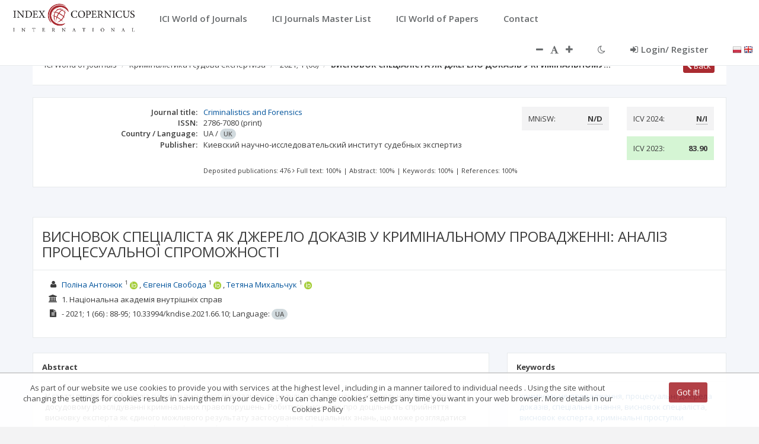

--- FILE ---
content_type: application/javascript;charset=UTF-8
request_url: https://journals.indexcopernicus.com/js/controllers/topNavigationController.js
body_size: 983
content:
angular.module('application')
    .controller('topNavigationController',
        ['$scope', '$state', '$http', 'AuthService', '$rootScope', '$window', '$stateParams','UserService','$translate',
         function($scope, $state, $http, AuthService, $rootScope, $window, $stateParams, UserService, $translate) {

             $rootScope.authSyn.promise.then(function () {
                 $scope.userData = AuthService.get().login != undefined;
                 $scope.user = AuthService.get().user != undefined && AuthService.get().user == true;
                 $scope.representative = AuthService.get().representative != undefined && AuthService.get().representative == true;
                 $scope.journal = AuthService.get().currentJournalId != undefined && AuthService.get().currentJournalId != null; 
                  if( $scope.userData){
                      // Wyłączenie komunikatu o ankiecie:
                      $rootScope.freshLogin = false;

                      if ($stateParams.freshLogin != undefined || $stateParams.freshLogin != null) {
                          $rootScope.freshLogin = false;
                      }
                      if($stateParams.fl != undefined && $stateParams.fl != null){
                          $rootScope.freshLogin = false;
                      };
                      if($rootScope.freshLogin) {
                          UserService.api.getUserSurveyStatus().$promise.then(function (result) {
                               $scope.userSurveyStatus = result.status;
                              if ($scope.userSurveyStatus == 'NO_SURVEYS') {
                                  swal({
                                      title: "ICI Journals Master List",
                                      text: $translate.instant('MAIN_PAGE.NO_SURVEYS_TEXT'),
                                      showCancelButton: true,
                                      confirmButtonColor: "#1ab394",
                                      confirmButtonText: "OK",
                                      cancelButtonText: $translate.instant('MAIN_PAGE.LATER_BTN_TEXT'),
                                      closeOnConfirm: true,
                                  }, function () {
                                      $scope.goToSurvey();
                                  });
                              } else if ($scope.userSurveyStatus == 'NOT_ALL_SENT') {
                                  swal({
                                      title: "ICI Journals Master List",
                                      text: $translate.instant('MAIN_PAGE.NOT_ALL_SENT_TEXT'),
                                      showCancelButton: true,
                                      confirmButtonColor: "#1ab394",
                                      confirmButtonText: "OK",
                                      cancelButtonText: $translate.instant('MAIN_PAGE.LATER_BTN_TEXT'),
                                      closeOnConfirm: true,
                                  }, function () {
                                      $scope.goToRepresentative();
                                  });
                              } else if ($scope.userSurveyStatus == 'NOT_ALL_CREATED') {
                                  swal({
                                      title: "ICI Journals Master List",
                                      text: $translate.instant('MAIN_PAGE.NOT_ALL_CREATED_TEXT'),
                                      showCancelButton: true,
                                      confirmButtonColor: "#1ab394",
                                      confirmButtonText: "OK",
                                      cancelButtonText: $translate.instant('MAIN_PAGE.LATER_BTN_TEXT'),
                                      closeOnConfirm: true,
                                  }, function () {
                                      $scope.goToRepresentative();
                                  });
                              }
                          });

                          $rootScope.freshLogin = false;
                      }

                      console.log("GTAG login: " + AuthService.get().id);
                      gtag('set', {'user_id': 'ICI_ID_'+AuthService.get().id});
                  }

             });

             $scope.login = function () {
                 $window.location.href = '/app/auth/login?language=' + $rootScope.currentLang;
             };

             $scope.logout = function () {
                 $window.location.href = '/api/logout';
             };
             
             $scope.goToRepresentative = function (){
                 if($scope.representative){
                     $window.location.href = '/representative/journal/list?lang=' + $rootScope.currentLang;
                 } else {
                     $window.location.href = '/representative/app/profile?lang=' + $rootScope.currentLang;
                 }
                 
             };

             $scope.goToSurvey = function (){
                 if($scope.journal) {
                     $window.location.href = '/representative/survey/list?lang=' + $rootScope.currentLang;
                 } else {
                     $scope.goToRepresentative();
                 }
             };
             
         }
        ]);
